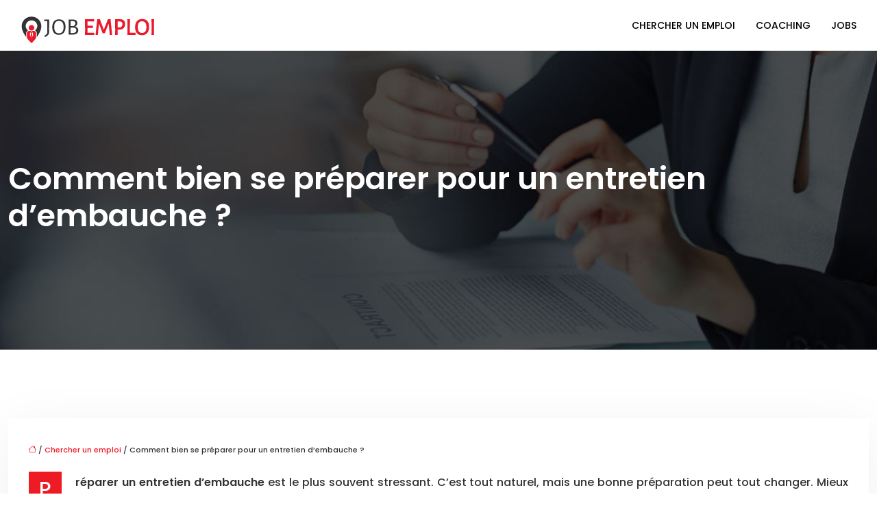

--- FILE ---
content_type: text/html; charset=UTF-8
request_url: https://www.job-emploi.info/comment-bien-se-preparer-pour-un-entretien-d-embauche/
body_size: 9899
content:
<!DOCTYPE html>
<html lang="fr-FR">
<head>
<meta charset="UTF-8" />
<meta name="viewport" content="width=device-width">
<link rel="shortcut icon" href="/wp-content/uploads/2019/09/favicon.png" />
<script type="application/ld+json">
{
    "@context": "https://schema.org",
    "@graph": [
        {
            "@type": "WebSite",
            "@id": "https://www.job-emploi.info#website",
            "url": "https://www.job-emploi.info",
            "name": "Job-emploi",
            "inLanguage": "fr-FR",
            "publisher": {
                "@id": "https://www.job-emploi.info#organization"
            }
        },
        {
            "@type": "Organization",
            "@id": "https://www.job-emploi.info#organization",
            "name": "Job-emploi",
            "url": "https://www.job-emploi.info",
            "logo": {
                "@type": "ImageObject",
                "@id": "https://www.job-emploi.info#logo",
                "url": "https://www.job-emploi.info/wp-content/uploads/2019/09/logo-1.png"
            }
        },
        {
            "@type": "Person",
            "@id": "https://www.job-emploi.info/author/job-emploi#person",
            "name": "admin",
            "jobTitle": "Rédaction Web",
            "url": "https://www.job-emploi.info/author/job-emploi",
            "worksFor": {
                "@id": "https://www.job-emploi.info#organization"
            },
            "image": {
                "@type": "ImageObject",
                "url": ""
            }
        },
        {
            "@type": "WebPage",
            "@id": "https://www.job-emploi.info/comment-bien-se-preparer-pour-un-entretien-d-embauche/#webpage",
            "url": "https://www.job-emploi.info/comment-bien-se-preparer-pour-un-entretien-d-embauche/",
            "isPartOf": {
                "@id": "https://www.job-emploi.info#website"
            },
            "breadcrumb": {
                "@id": "https://www.job-emploi.info/comment-bien-se-preparer-pour-un-entretien-d-embauche/#breadcrumb"
            },
            "inLanguage": "fr_FR"
        },
        {
            "@type": "Article",
            "@id": "https://www.job-emploi.info/comment-bien-se-preparer-pour-un-entretien-d-embauche/#article",
            "headline": "Comment bien se préparer pour un entretien d&#8217;embauche ?",
            "mainEntityOfPage": {
                "@id": "https://www.job-emploi.info/comment-bien-se-preparer-pour-un-entretien-d-embauche/#webpage"
            },
            "wordCount": 464,
            "isAccessibleForFree": true,
            "articleSection": [
                "Chercher un emploi"
            ],
            "datePublished": "2019-09-18T15:22:44+00:00",
            "author": {
                "@id": "https://www.job-emploi.info/author/job-emploi#person"
            },
            "publisher": {
                "@id": "https://www.job-emploi.info#organization"
            },
            "inLanguage": "fr-FR"
        },
        {
            "@type": "BreadcrumbList",
            "@id": "https://www.job-emploi.info/comment-bien-se-preparer-pour-un-entretien-d-embauche/#breadcrumb",
            "itemListElement": [
                {
                    "@type": "ListItem",
                    "position": 1,
                    "name": "Accueil",
                    "item": "https://www.job-emploi.info/"
                },
                {
                    "@type": "ListItem",
                    "position": 2,
                    "name": "Chercher un emploi",
                    "item": "https://www.job-emploi.info/chercher-un-emploi/"
                },
                {
                    "@type": "ListItem",
                    "position": 3,
                    "name": "Comment bien se préparer pour un entretien d&#8217;embauche ?",
                    "item": "https://www.job-emploi.info/comment-bien-se-preparer-pour-un-entretien-d-embauche/"
                }
            ]
        }
    ]
}</script>
<meta name='robots' content='max-image-preview:large' />
<title>Les préparations pour réussir un entretien d'embauche ?</title><meta name="description" content="Vous désirez passer sans crainte votre entretien d'embauche? Il est important de bien vous préparer. Retrouvez les conseils ultimes pour vous guider."><link rel="alternate" title="oEmbed (JSON)" type="application/json+oembed" href="https://www.job-emploi.info/wp-json/oembed/1.0/embed?url=https%3A%2F%2Fwww.job-emploi.info%2Fcomment-bien-se-preparer-pour-un-entretien-d-embauche%2F" />
<link rel="alternate" title="oEmbed (XML)" type="text/xml+oembed" href="https://www.job-emploi.info/wp-json/oembed/1.0/embed?url=https%3A%2F%2Fwww.job-emploi.info%2Fcomment-bien-se-preparer-pour-un-entretien-d-embauche%2F&#038;format=xml" />
<style id='wp-img-auto-sizes-contain-inline-css' type='text/css'>
img:is([sizes=auto i],[sizes^="auto," i]){contain-intrinsic-size:3000px 1500px}
/*# sourceURL=wp-img-auto-sizes-contain-inline-css */
</style>
<style id='wp-block-library-inline-css' type='text/css'>
:root{--wp-block-synced-color:#7a00df;--wp-block-synced-color--rgb:122,0,223;--wp-bound-block-color:var(--wp-block-synced-color);--wp-editor-canvas-background:#ddd;--wp-admin-theme-color:#007cba;--wp-admin-theme-color--rgb:0,124,186;--wp-admin-theme-color-darker-10:#006ba1;--wp-admin-theme-color-darker-10--rgb:0,107,160.5;--wp-admin-theme-color-darker-20:#005a87;--wp-admin-theme-color-darker-20--rgb:0,90,135;--wp-admin-border-width-focus:2px}@media (min-resolution:192dpi){:root{--wp-admin-border-width-focus:1.5px}}.wp-element-button{cursor:pointer}:root .has-very-light-gray-background-color{background-color:#eee}:root .has-very-dark-gray-background-color{background-color:#313131}:root .has-very-light-gray-color{color:#eee}:root .has-very-dark-gray-color{color:#313131}:root .has-vivid-green-cyan-to-vivid-cyan-blue-gradient-background{background:linear-gradient(135deg,#00d084,#0693e3)}:root .has-purple-crush-gradient-background{background:linear-gradient(135deg,#34e2e4,#4721fb 50%,#ab1dfe)}:root .has-hazy-dawn-gradient-background{background:linear-gradient(135deg,#faaca8,#dad0ec)}:root .has-subdued-olive-gradient-background{background:linear-gradient(135deg,#fafae1,#67a671)}:root .has-atomic-cream-gradient-background{background:linear-gradient(135deg,#fdd79a,#004a59)}:root .has-nightshade-gradient-background{background:linear-gradient(135deg,#330968,#31cdcf)}:root .has-midnight-gradient-background{background:linear-gradient(135deg,#020381,#2874fc)}:root{--wp--preset--font-size--normal:16px;--wp--preset--font-size--huge:42px}.has-regular-font-size{font-size:1em}.has-larger-font-size{font-size:2.625em}.has-normal-font-size{font-size:var(--wp--preset--font-size--normal)}.has-huge-font-size{font-size:var(--wp--preset--font-size--huge)}.has-text-align-center{text-align:center}.has-text-align-left{text-align:left}.has-text-align-right{text-align:right}.has-fit-text{white-space:nowrap!important}#end-resizable-editor-section{display:none}.aligncenter{clear:both}.items-justified-left{justify-content:flex-start}.items-justified-center{justify-content:center}.items-justified-right{justify-content:flex-end}.items-justified-space-between{justify-content:space-between}.screen-reader-text{border:0;clip-path:inset(50%);height:1px;margin:-1px;overflow:hidden;padding:0;position:absolute;width:1px;word-wrap:normal!important}.screen-reader-text:focus{background-color:#ddd;clip-path:none;color:#444;display:block;font-size:1em;height:auto;left:5px;line-height:normal;padding:15px 23px 14px;text-decoration:none;top:5px;width:auto;z-index:100000}html :where(.has-border-color){border-style:solid}html :where([style*=border-top-color]){border-top-style:solid}html :where([style*=border-right-color]){border-right-style:solid}html :where([style*=border-bottom-color]){border-bottom-style:solid}html :where([style*=border-left-color]){border-left-style:solid}html :where([style*=border-width]){border-style:solid}html :where([style*=border-top-width]){border-top-style:solid}html :where([style*=border-right-width]){border-right-style:solid}html :where([style*=border-bottom-width]){border-bottom-style:solid}html :where([style*=border-left-width]){border-left-style:solid}html :where(img[class*=wp-image-]){height:auto;max-width:100%}:where(figure){margin:0 0 1em}html :where(.is-position-sticky){--wp-admin--admin-bar--position-offset:var(--wp-admin--admin-bar--height,0px)}@media screen and (max-width:600px){html :where(.is-position-sticky){--wp-admin--admin-bar--position-offset:0px}}

/*# sourceURL=wp-block-library-inline-css */
</style><style id='global-styles-inline-css' type='text/css'>
:root{--wp--preset--aspect-ratio--square: 1;--wp--preset--aspect-ratio--4-3: 4/3;--wp--preset--aspect-ratio--3-4: 3/4;--wp--preset--aspect-ratio--3-2: 3/2;--wp--preset--aspect-ratio--2-3: 2/3;--wp--preset--aspect-ratio--16-9: 16/9;--wp--preset--aspect-ratio--9-16: 9/16;--wp--preset--color--black: #000000;--wp--preset--color--cyan-bluish-gray: #abb8c3;--wp--preset--color--white: #ffffff;--wp--preset--color--pale-pink: #f78da7;--wp--preset--color--vivid-red: #cf2e2e;--wp--preset--color--luminous-vivid-orange: #ff6900;--wp--preset--color--luminous-vivid-amber: #fcb900;--wp--preset--color--light-green-cyan: #7bdcb5;--wp--preset--color--vivid-green-cyan: #00d084;--wp--preset--color--pale-cyan-blue: #8ed1fc;--wp--preset--color--vivid-cyan-blue: #0693e3;--wp--preset--color--vivid-purple: #9b51e0;--wp--preset--gradient--vivid-cyan-blue-to-vivid-purple: linear-gradient(135deg,rgb(6,147,227) 0%,rgb(155,81,224) 100%);--wp--preset--gradient--light-green-cyan-to-vivid-green-cyan: linear-gradient(135deg,rgb(122,220,180) 0%,rgb(0,208,130) 100%);--wp--preset--gradient--luminous-vivid-amber-to-luminous-vivid-orange: linear-gradient(135deg,rgb(252,185,0) 0%,rgb(255,105,0) 100%);--wp--preset--gradient--luminous-vivid-orange-to-vivid-red: linear-gradient(135deg,rgb(255,105,0) 0%,rgb(207,46,46) 100%);--wp--preset--gradient--very-light-gray-to-cyan-bluish-gray: linear-gradient(135deg,rgb(238,238,238) 0%,rgb(169,184,195) 100%);--wp--preset--gradient--cool-to-warm-spectrum: linear-gradient(135deg,rgb(74,234,220) 0%,rgb(151,120,209) 20%,rgb(207,42,186) 40%,rgb(238,44,130) 60%,rgb(251,105,98) 80%,rgb(254,248,76) 100%);--wp--preset--gradient--blush-light-purple: linear-gradient(135deg,rgb(255,206,236) 0%,rgb(152,150,240) 100%);--wp--preset--gradient--blush-bordeaux: linear-gradient(135deg,rgb(254,205,165) 0%,rgb(254,45,45) 50%,rgb(107,0,62) 100%);--wp--preset--gradient--luminous-dusk: linear-gradient(135deg,rgb(255,203,112) 0%,rgb(199,81,192) 50%,rgb(65,88,208) 100%);--wp--preset--gradient--pale-ocean: linear-gradient(135deg,rgb(255,245,203) 0%,rgb(182,227,212) 50%,rgb(51,167,181) 100%);--wp--preset--gradient--electric-grass: linear-gradient(135deg,rgb(202,248,128) 0%,rgb(113,206,126) 100%);--wp--preset--gradient--midnight: linear-gradient(135deg,rgb(2,3,129) 0%,rgb(40,116,252) 100%);--wp--preset--font-size--small: 13px;--wp--preset--font-size--medium: 20px;--wp--preset--font-size--large: 36px;--wp--preset--font-size--x-large: 42px;--wp--preset--spacing--20: 0.44rem;--wp--preset--spacing--30: 0.67rem;--wp--preset--spacing--40: 1rem;--wp--preset--spacing--50: 1.5rem;--wp--preset--spacing--60: 2.25rem;--wp--preset--spacing--70: 3.38rem;--wp--preset--spacing--80: 5.06rem;--wp--preset--shadow--natural: 6px 6px 9px rgba(0, 0, 0, 0.2);--wp--preset--shadow--deep: 12px 12px 50px rgba(0, 0, 0, 0.4);--wp--preset--shadow--sharp: 6px 6px 0px rgba(0, 0, 0, 0.2);--wp--preset--shadow--outlined: 6px 6px 0px -3px rgb(255, 255, 255), 6px 6px rgb(0, 0, 0);--wp--preset--shadow--crisp: 6px 6px 0px rgb(0, 0, 0);}:where(body) { margin: 0; }.wp-site-blocks > .alignleft { float: left; margin-right: 2em; }.wp-site-blocks > .alignright { float: right; margin-left: 2em; }.wp-site-blocks > .aligncenter { justify-content: center; margin-left: auto; margin-right: auto; }:where(.is-layout-flex){gap: 0.5em;}:where(.is-layout-grid){gap: 0.5em;}.is-layout-flow > .alignleft{float: left;margin-inline-start: 0;margin-inline-end: 2em;}.is-layout-flow > .alignright{float: right;margin-inline-start: 2em;margin-inline-end: 0;}.is-layout-flow > .aligncenter{margin-left: auto !important;margin-right: auto !important;}.is-layout-constrained > .alignleft{float: left;margin-inline-start: 0;margin-inline-end: 2em;}.is-layout-constrained > .alignright{float: right;margin-inline-start: 2em;margin-inline-end: 0;}.is-layout-constrained > .aligncenter{margin-left: auto !important;margin-right: auto !important;}.is-layout-constrained > :where(:not(.alignleft):not(.alignright):not(.alignfull)){margin-left: auto !important;margin-right: auto !important;}body .is-layout-flex{display: flex;}.is-layout-flex{flex-wrap: wrap;align-items: center;}.is-layout-flex > :is(*, div){margin: 0;}body .is-layout-grid{display: grid;}.is-layout-grid > :is(*, div){margin: 0;}body{padding-top: 0px;padding-right: 0px;padding-bottom: 0px;padding-left: 0px;}a:where(:not(.wp-element-button)){text-decoration: underline;}:root :where(.wp-element-button, .wp-block-button__link){background-color: #32373c;border-width: 0;color: #fff;font-family: inherit;font-size: inherit;font-style: inherit;font-weight: inherit;letter-spacing: inherit;line-height: inherit;padding-top: calc(0.667em + 2px);padding-right: calc(1.333em + 2px);padding-bottom: calc(0.667em + 2px);padding-left: calc(1.333em + 2px);text-decoration: none;text-transform: inherit;}.has-black-color{color: var(--wp--preset--color--black) !important;}.has-cyan-bluish-gray-color{color: var(--wp--preset--color--cyan-bluish-gray) !important;}.has-white-color{color: var(--wp--preset--color--white) !important;}.has-pale-pink-color{color: var(--wp--preset--color--pale-pink) !important;}.has-vivid-red-color{color: var(--wp--preset--color--vivid-red) !important;}.has-luminous-vivid-orange-color{color: var(--wp--preset--color--luminous-vivid-orange) !important;}.has-luminous-vivid-amber-color{color: var(--wp--preset--color--luminous-vivid-amber) !important;}.has-light-green-cyan-color{color: var(--wp--preset--color--light-green-cyan) !important;}.has-vivid-green-cyan-color{color: var(--wp--preset--color--vivid-green-cyan) !important;}.has-pale-cyan-blue-color{color: var(--wp--preset--color--pale-cyan-blue) !important;}.has-vivid-cyan-blue-color{color: var(--wp--preset--color--vivid-cyan-blue) !important;}.has-vivid-purple-color{color: var(--wp--preset--color--vivid-purple) !important;}.has-black-background-color{background-color: var(--wp--preset--color--black) !important;}.has-cyan-bluish-gray-background-color{background-color: var(--wp--preset--color--cyan-bluish-gray) !important;}.has-white-background-color{background-color: var(--wp--preset--color--white) !important;}.has-pale-pink-background-color{background-color: var(--wp--preset--color--pale-pink) !important;}.has-vivid-red-background-color{background-color: var(--wp--preset--color--vivid-red) !important;}.has-luminous-vivid-orange-background-color{background-color: var(--wp--preset--color--luminous-vivid-orange) !important;}.has-luminous-vivid-amber-background-color{background-color: var(--wp--preset--color--luminous-vivid-amber) !important;}.has-light-green-cyan-background-color{background-color: var(--wp--preset--color--light-green-cyan) !important;}.has-vivid-green-cyan-background-color{background-color: var(--wp--preset--color--vivid-green-cyan) !important;}.has-pale-cyan-blue-background-color{background-color: var(--wp--preset--color--pale-cyan-blue) !important;}.has-vivid-cyan-blue-background-color{background-color: var(--wp--preset--color--vivid-cyan-blue) !important;}.has-vivid-purple-background-color{background-color: var(--wp--preset--color--vivid-purple) !important;}.has-black-border-color{border-color: var(--wp--preset--color--black) !important;}.has-cyan-bluish-gray-border-color{border-color: var(--wp--preset--color--cyan-bluish-gray) !important;}.has-white-border-color{border-color: var(--wp--preset--color--white) !important;}.has-pale-pink-border-color{border-color: var(--wp--preset--color--pale-pink) !important;}.has-vivid-red-border-color{border-color: var(--wp--preset--color--vivid-red) !important;}.has-luminous-vivid-orange-border-color{border-color: var(--wp--preset--color--luminous-vivid-orange) !important;}.has-luminous-vivid-amber-border-color{border-color: var(--wp--preset--color--luminous-vivid-amber) !important;}.has-light-green-cyan-border-color{border-color: var(--wp--preset--color--light-green-cyan) !important;}.has-vivid-green-cyan-border-color{border-color: var(--wp--preset--color--vivid-green-cyan) !important;}.has-pale-cyan-blue-border-color{border-color: var(--wp--preset--color--pale-cyan-blue) !important;}.has-vivid-cyan-blue-border-color{border-color: var(--wp--preset--color--vivid-cyan-blue) !important;}.has-vivid-purple-border-color{border-color: var(--wp--preset--color--vivid-purple) !important;}.has-vivid-cyan-blue-to-vivid-purple-gradient-background{background: var(--wp--preset--gradient--vivid-cyan-blue-to-vivid-purple) !important;}.has-light-green-cyan-to-vivid-green-cyan-gradient-background{background: var(--wp--preset--gradient--light-green-cyan-to-vivid-green-cyan) !important;}.has-luminous-vivid-amber-to-luminous-vivid-orange-gradient-background{background: var(--wp--preset--gradient--luminous-vivid-amber-to-luminous-vivid-orange) !important;}.has-luminous-vivid-orange-to-vivid-red-gradient-background{background: var(--wp--preset--gradient--luminous-vivid-orange-to-vivid-red) !important;}.has-very-light-gray-to-cyan-bluish-gray-gradient-background{background: var(--wp--preset--gradient--very-light-gray-to-cyan-bluish-gray) !important;}.has-cool-to-warm-spectrum-gradient-background{background: var(--wp--preset--gradient--cool-to-warm-spectrum) !important;}.has-blush-light-purple-gradient-background{background: var(--wp--preset--gradient--blush-light-purple) !important;}.has-blush-bordeaux-gradient-background{background: var(--wp--preset--gradient--blush-bordeaux) !important;}.has-luminous-dusk-gradient-background{background: var(--wp--preset--gradient--luminous-dusk) !important;}.has-pale-ocean-gradient-background{background: var(--wp--preset--gradient--pale-ocean) !important;}.has-electric-grass-gradient-background{background: var(--wp--preset--gradient--electric-grass) !important;}.has-midnight-gradient-background{background: var(--wp--preset--gradient--midnight) !important;}.has-small-font-size{font-size: var(--wp--preset--font-size--small) !important;}.has-medium-font-size{font-size: var(--wp--preset--font-size--medium) !important;}.has-large-font-size{font-size: var(--wp--preset--font-size--large) !important;}.has-x-large-font-size{font-size: var(--wp--preset--font-size--x-large) !important;}
/*# sourceURL=global-styles-inline-css */
</style>

<link rel='stylesheet' id='accordion-css-css' href='https://www.job-emploi.info/wp-content/plugins/medialab-gutenberg/accordion.css?ver=ac6ba5b92dad908dba7f883d270d617e' type='text/css' media='all' />
<link rel='stylesheet' id='default-css' href='https://www.job-emploi.info/wp-content/themes/factory-templates-4/style.css?ver=ac6ba5b92dad908dba7f883d270d617e' type='text/css' media='all' />
<link rel='stylesheet' id='bootstrap5-css' href='https://www.job-emploi.info/wp-content/themes/factory-templates-4/css/bootstrap.min.css?ver=ac6ba5b92dad908dba7f883d270d617e' type='text/css' media='all' />
<link rel='stylesheet' id='bootstrap-icon-css' href='https://www.job-emploi.info/wp-content/themes/factory-templates-4/css/bootstrap-icons.css?ver=ac6ba5b92dad908dba7f883d270d617e' type='text/css' media='all' />
<link rel='stylesheet' id='global-css' href='https://www.job-emploi.info/wp-content/themes/factory-templates-4/css/global.css?ver=ac6ba5b92dad908dba7f883d270d617e' type='text/css' media='all' />
<link rel='stylesheet' id='light-theme-css' href='https://www.job-emploi.info/wp-content/themes/factory-templates-4/css/light.css?ver=ac6ba5b92dad908dba7f883d270d617e' type='text/css' media='all' />
<script type="text/javascript" src="https://www.job-emploi.info/wp-includes/js/jquery/jquery.min.js?ver=ac6ba5b92dad908dba7f883d270d617e" id="jquery-core-js"></script>
<script type="text/javascript" src="https://www.job-emploi.info/wp-includes/js/jquery/jquery-migrate.min.js?ver=ac6ba5b92dad908dba7f883d270d617e" id="jquery-migrate-js"></script>
<script type="text/javascript" src="https://code.jquery.com/jquery-3.2.1.min.js?ver=ac6ba5b92dad908dba7f883d270d617e" id="jquery3.2.1-js"></script>
<script type="text/javascript" src="https://www.job-emploi.info/wp-content/themes/factory-templates-4/js/fn.js?ver=ac6ba5b92dad908dba7f883d270d617e" id="default_script-js"></script>
<link rel="https://api.w.org/" href="https://www.job-emploi.info/wp-json/" /><link rel="alternate" title="JSON" type="application/json" href="https://www.job-emploi.info/wp-json/wp/v2/posts/25386" /><link rel="EditURI" type="application/rsd+xml" title="RSD" href="https://www.job-emploi.info/xmlrpc.php?rsd" />
<link rel="canonical" href="https://www.job-emploi.info/comment-bien-se-preparer-pour-un-entretien-d-embauche/" />
<link rel='shortlink' href='https://www.job-emploi.info/?p=25386' />
 
<meta name="google-site-verification" content="6PDM2mqqfI3f8VgNRPBqM1yAIgZdiR0nwoLCJFsYcmw" />
<link href="https://fonts.googleapis.com/css2?family=Poppins:wght@500;600&display=swap" rel="stylesheet">
<meta name="google-site-verification" content="JIL7rINiqZaH7GfS6B9l8f9YQtPeNBt8Y35sxUxr3sk" />

 
<style type="text/css">
.default_color_background,.menu-bars{background-color : #ed1c24 }.default_color_text,a,h1 span,h2 span,h3 span,h4 span,h5 span,h6 span{color :#ed1c24 }.navigation li a,.navigation li.disabled,.navigation li.active a,.owl-dots .owl-dot.active span,.owl-dots .owl-dot:hover span{background-color: #ed1c24;}
.block-spc{border-color:#ed1c24}
.page-content a{color : #ed1c24 }.page-content a:hover{color : #a10208 }.col-menu,.main-navigation{background-color:#fff;}.main-navigation.scrolled{background-color:#fff;}.main-navigation .logo-main{height: 60px;}.main-navigation  .logo-sticky{height: 40px;}nav li a{font-size:14px;}nav li a{line-height:24px;}nav li a{color:#000!important;}nav li:hover > a,.current-menu-item > a{color:#ed1c24!important;}.scrolled nav li a{color:#000!important;}.scrolled nav li:hover a,.scrolled .current-menu-item a{color:#ed1c24!important;}.sub-menu a{color:#000!important;}.archive h1{color:#fff!important;}.category .subheader,.single .subheader{padding:160px 0px }.archive h1{text-align:left!important;} .archive h1{font-size:45px}  .archive h2,.cat-description h2{font-size:30px} .archive h2 a,.cat-description h2{color:#333!important;}.archive .readmore{background-color:#ed1c24;}.archive .readmore{color:#fff;}.archive .readmore:hover{background-color:#000;}.archive .readmore:hover{color:#fff;}.archive .readmore{padding:8px 20px;}.single h1{color:#fff!important;}.single .the-post h2{color:#333333!important;}.single .the-post h3{color:#333333!important;}.single .the-post h4{color:#333333!important;}.single .the-post h5{color:#333333!important;}.single .the-post h6{color:#333333!important;} .single .post-content a{color:#ed1c24} .single .post-content a:hover{color:#a10208}.single h1{text-align:left!important;}.single h1{font-size: 45px}.single h2{font-size: 30px}.single h3{font-size: 25px}.single h4{font-size: 20px}.single .the-post p:first-child::first-letter{background-color: #ed1c24;padding: 8px 5px;margin-right: 4px;margin-bottom:4px}#back_to_top{background-color:#ed1c24;}#back_to_top i, #back_to_top svg{color:#fff;} footer{padding:100px 0 50px} #back_to_top {padding:3px 5px 6px;}</style>
<style>:root {
    --color-primary: #ed1c24;
    --color-primary-light: #ff242e;
    --color-primary-dark: #a51319;
    --color-primary-hover: #d51920;
    --color-primary-muted: #ff2c39;
            --color-background: #fff;
    --color-text: #ffffff;
} </style>
<style id="custom-st" type="text/css">
body{font-size:16px;font-weight:500;line-height:32px;font-family:Poppins;color:#333;}h1,h2,h3,h4{font-family:Poppins;font-weight:600;}a{text-decoration:none;}.justify-text{text-align:justify;}.add-pad{padding:0% 10%;}.img-center{text-align:center;}.b2-col1,.bloc3,.b3-col2{padding:5%;}.b2-col2{background-image:url(/wp-content/uploads/2019/09/reconversion-professionnelle-1-1.jpg);background-size:cover;self-align:stretch!important;}.bloc4{background-image:linear-gradient(to right,#ed1c24 5%,#970c11);}.change-gap1>div{gap:0!important;}.col-without-pad{padding:0px!important;}.to-top{z-index:1!important;}footer{position:relative;z-index:1;}footer img{padding-bottom:20px;}footer:before{background-color:rgba(0,0,0,.8);position:absolute;top:0;bottom:0;right:0;left:0;content:"";z-index:-1;}footer .footer-widget{color:#fff!important;font-family:Poppins;font-weight:bold;line-height:1.8em;letter-spacing:0.4px;border-bottom:none!important;position:relative;margin-bottom:20px!important;}footer .footer-widget:after{content:'';position:absolute;bottom:-11px;left:0;width:25px;border-bottom:2px solid #ed1c24;}footer .textwidget{text-align:justify;color:#888888!important;}footer p{font-size:15px;}.main-navigation{z-index:2!important;box-shadow:0 2px 13px 0 rgba(0,0,0,.1);}nav li a{font-family:Poppins;font-weight:400;white-space:normal!important;text-transform:uppercase;}.main-navigation .sub-menu{padding:0px!important;}.navbar{padding:0px!important;}.sub-menu>li{padding:20px 15px!important;border-bottom:1px solid rgba(0,0,0,0.1);}.classic-menu li a{padding:25px 15px 25px 15px;}.main-navigation .menu-item-has-children:after{top:20px;color:#ed1c24;}.scrolled nav .sub-menu li a{color:#333!important;}.sub-menu li:hover a,.scrolled nav .sub-menu li:hover a{color:#ed1c24!important;}.widget_sidebar{margin-bottom:50px;background:#fff;box-shadow:0 15px 76px 0 rgba(0,0,0,.1);box-sizing:border-box;padding:25px 20px 20px;}.loop-post .align-items-center div{padding:0 0 0 20px;}.archive .post{box-shadow:0 30px 100px 0 rgba(221,224,231,0.5);padding:30px 30px 30px;}.single .all-post-content{padding:30px;background:#fff;box-shadow:0 15px 76px 0 rgba(0,0,0,.06);margin-bottom:50px;}.single .the-post p:first-child::first-letter{font-size:30px;height:55px;line-height:22px;padding:15px;width:55px;font-weight:500;color:#fff;float:left;margin:0 20px 0 0;text-align:center;}.widget_sidebar .sidebar-widget{margin-bottom:1em;color:#333;text-align:left;position:relative;padding-bottom:1em;border-bottom:none!important;}.sidebar-widget:before{width:100%;border-bottom:1px solid #ececec;}.sidebar-widget:before,.sidebar-widget:after{content:"";position:absolute;left:0;bottom:2px;}.sidebar-widget:after{width:50px;border-bottom:1px solid #ed1c24;}@media screen and (max-width:1366px){.main-navigation{padding:0px 30px!important;}.main-navigation .sub-menu{margin-left:-20px;}}@media screen and (max-width:1024px){h1{line-height:55px!important;font-size:45px!important;}h2{line-height:30px!important;font-size:24px!important;}h3{font-size:20px!important;}.navbar-toggler{background-color:#fff;}.navbar{padding:10px!important;}.banner{padding-top:20%!important;}}@media screen and (max-width:960px){.banner{background:#221B19;}}@media screen and (max-width:375px){.main-navigation{padding:0px 0px!important;}.loop-post .align-items-center{padding-left:0px!important;}}</style>
</head> 

<body class="wp-singular post-template-default single single-post postid-25386 single-format-standard wp-theme-factory-templates-4 catid-1" style="background-color: #fff;">

<div class="main-navigation  container-fluid is_sticky none-mobile">
<nav class="navbar navbar-expand-lg  container-xxl">

<a id="logo" href="https://www.job-emploi.info">
<img class="logo-main" src="/wp-content/uploads/2019/09/logo-1.png"  width="200px"   height="60px"  alt="logo">
<img class="logo-sticky" src="/wp-content/uploads/2019/09/logo-1.png" width="auto" height="40px" alt="logo"></a>

    <button class="navbar-toggler" type="button" data-bs-toggle="collapse" data-bs-target="#navbarSupportedContent" aria-controls="navbarSupportedContent" aria-expanded="false" aria-label="Toggle navigation">
      <span class="navbar-toggler-icon"><i class="bi bi-list"></i></span>
    </button>

    <div class="collapse navbar-collapse" id="navbarSupportedContent">

<ul id="main-menu" class="classic-menu navbar-nav ms-auto mb-2 mb-lg-0"><li id="menu-item-25383" class="menu-item menu-item-type-taxonomy menu-item-object-category current-post-ancestor current-menu-parent current-post-parent"><a href="https://www.job-emploi.info/chercher-un-emploi/">Chercher un emploi</a></li>
<li id="menu-item-25384" class="menu-item menu-item-type-taxonomy menu-item-object-category"><a href="https://www.job-emploi.info/coaching/">Coaching</a></li>
<li id="menu-item-25385" class="menu-item menu-item-type-taxonomy menu-item-object-category"><a href="https://www.job-emploi.info/jobs/">Jobs</a></li>
</ul>
</div>
</nav>
</div><!--menu-->
<div style="" class="body-content     ">
  

<div class="container-fluid subheader" style="background-position:top;background-image:url(/wp-content/uploads/2019/09/job.jpg);background-color:#000;">
<div id="mask" style=""></div>	
<div class="container-xxl"><h1 class="title">Comment bien se préparer pour un entretien d&#8217;embauche ?</h1></div></div>



<div class="post-content container-xxl"> 


<div class="row">
<div class="  col-xxl-9  col-md-12">	



<div class="all-post-content">
<article>
<div style="font-size: 11px" class="breadcrumb"><a href="/"><i class="bi bi-house"></i></a>&nbsp;/&nbsp;<a href="https://www.job-emploi.info/chercher-un-emploi/">Chercher un emploi</a>&nbsp;/&nbsp;Comment bien se préparer pour un entretien d&#8217;embauche ?</div>
<div class="the-post">





<p><strong>Préparer un entretien d’embauche</strong> est le plus souvent stressant. C’est tout naturel, mais une bonne préparation peut tout changer. Mieux vaut que vous vous prépariez et étiez confiant de meilleures de vos chances de parfaire votre entretien.</p>
<h2>Accordez-vous du temps pour vous préparer</h2>
<p>Pour réussir un entretien, il faut assurer une bonne prise de parole. Chaque détail compte pour convaincre votre interlocuteur à vous embaucher. À savoir votre attitude, votre façon de parler, votre réactivité et votre intelligence. C’est l’essentiel de bien <strong>préparer un entretien d’embauche</strong>.</p>
<p>La première étape à faire est de vous renseigner sur l’entreprise. Il vous faut recueillir toutes les informations possibles que vous trouvez sur celle-ci. Les recherches sur internet sont ici recommandées.</p>
<p>Ensuite, informez-vous sur les critères du profil : la description, les attributions et les compétences nécessaires. Ceci pour rassurer votre interlocuteur que  vous connaissiez bien le métier auquel vous postulez.</p>
<p>Le lieu de rendez-vous doit être également considéré à l’avance. Soyez précis sur l’endroit et la durée du trajet.</p>
<p>Enfin, prenez soin de préparer vos affaires la veille. Une tenue appropriée (correcte, propre et soignée), une montre, un carnet et un stylo pour prendre note.</p>
<h2>Faites le point sur vous : vos expériences et votre personnalité</h2>
<p><strong>Préparer un entretien d’embauche</strong>, c’est aussi faire une analyse de soi-même. Le but est de convaincre votre employeur que vous êtes le candidat idéal pour son équipe.</p>
<p>Mettez en avant votre CV. Vous devez bien déterminer vos atouts, vos formations, vos expériences et vos compétences spécialisés pour vous qualifier au profil. En effet, un candidat doit toujours savoir son CV par cœur. Apprenez à exprimer vos valeurs pour les exposer pendant l’entretien.</p>
<p>Dès lors, il n’y a pas que les atouts, à part vos points forts vous présentez aussi des points faibles. C’est le moment de les évaluer. Toutefois, soyez vigilant en restant toujours objectif.</p>
<h2>Simulez votre entretien d’embauche</h2>
<p>Soignez à ne pas brûler cette dernière étape pour <strong>préparer un entretien d’embauche</strong>. La simulation est très efficace avant l’entretien en question. Pour ce faire, exercez-vous sur toutes les circonstances possibles.</p>
<p>Dans un premier temps, faites des recherches sur les questions courantes posées lors d’un entretien. Puis, préparez-vous aux éventuelles réponses. En l’occurrence, faites un bilan chronologique de toute votre prise de parole du début jusqu’à la fin.</p>
<p>Puis après, il ne vous reste plus qu’à vous entraîner aux questions-réponses. Vous pouvez faire appel à une autre personne pour vous poser les questions à la place de votre interlocuteur. Si vous souhaitez le faire vous-même, ce n’est pas grave. L’essentiel est de vous exprimer sans contraintes et avec fluidité pour l’entretien.</p>
<p> </p>




</div>
</article>




<div class="row nav-post-cat"><div class="col-6"><a href="https://www.job-emploi.info/village-de-l-emploi-comment-trouver-un-emploi-dans-ce-village-de-l-emploi/"><i class="bi bi-arrow-left"></i>Village de l&#8217;emploi : comment trouver un emploi dans ce village de l&#8217;emploi ?</a></div><div class="col-6"><a href="https://www.job-emploi.info/village-de-l-emploi-un-concept-novateur-pour-favoriser-l-emploi-des-jeunes/"><i class="bi bi-arrow-left"></i>Village de l&#8217;emploi : un concept novateur pour favoriser l&#8217;emploi des jeunes</a></div></div>

</div>

</div>	


<div class="col-xxl-3 col-md-12">
<div class="sidebar">
<div class="widget-area">





<div class='widget_sidebar'><div class='sidebar-widget'></div><div class='textwidget sidebar-ma'><div class="row mb-2"><div class="col-12"><a href="https://www.job-emploi.info/5-raisons-de-choisir-un-cabinet-de-recrutement-pour-trouver-un-emploi/">5 raisons de choisir un cabinet de recrutement pour trouver un emploi</a></div></div><div class="row mb-2"><div class="col-12"><a href="https://www.job-emploi.info/les-metiers-de-l-immobilier-decouvrez-les-differentes-fonctions-et-perspectives-de-carriere/">Les métiers de l&rsquo;immobilier : découvrez les différentes fonctions et perspectives de carrière</a></div></div><div class="row mb-2"><div class="col-12"><a href="https://www.job-emploi.info/quel-est-le-programme-d-une-formation-decoration-d-interieur/">Quel est le programme d&rsquo;une formation décoration d’intérieur ?</a></div></div><div class="row mb-2"><div class="col-12"><a href="https://www.job-emploi.info/formations-et-certifications-pour-devenir-gestionnaire-de-copropriete-parcours-et-perspectives-de-carriere/">Formations et certifications pour devenir gestionnaire de copropriété : parcours et perspectives de carrière</a></div></div><div class="row mb-2"><div class="col-12"><a href="https://www.job-emploi.info/quel-est-la-remuneration-d-un-distributeur-de-prospectus/">Quel est la rémunération d&rsquo;un distributeur de prospectus ?</a></div></div></div></div></div><div class='widget_sidebar'><div class='sidebar-widget'></div><div class='textwidget sidebar-ma'><div class="row mb-2"><div class="col-12"><a href="https://www.job-emploi.info/quel-gafam-pour-linkedin/">Quel GAFAM pour LinkedIn ?</a></div></div><div class="row mb-2"><div class="col-12"><a href="https://www.job-emploi.info/comment-devenir-un-bon-distributeur-de-prospectus/">Comment devenir un bon distributeur de prospectus ?</a></div></div><div class="row mb-2"><div class="col-12"><a href="https://www.job-emploi.info/le-village-de-l-emploi-pour-des-competences-adaptees-au-marche-de-l-emploi/">Le village de l’emploi pour des compétences adaptées au marché de l’emploi</a></div></div><div class="row mb-2"><div class="col-12"><a href="https://www.job-emploi.info/la-transmission-de-l-experience-l-adn-du-village-de-l-emploi/">La transmission de l’expérience : l’ADN du Village de l’Emploi</a></div></div></div></div>
<style>
	.nav-post-cat .col-6 i{
		display: inline-block;
		position: absolute;
	}
	.nav-post-cat .col-6 a{
		position: relative;
	}
	.nav-post-cat .col-6:nth-child(1) a{
		padding-left: 18px;
		float: left;
	}
	.nav-post-cat .col-6:nth-child(1) i{
		left: 0;
	}
	.nav-post-cat .col-6:nth-child(2) a{
		padding-right: 18px;
		float: right;
	}
	.nav-post-cat .col-6:nth-child(2) i{
		transform: rotate(180deg);
		right: 0;
	}
	.nav-post-cat .col-6:nth-child(2){
		text-align: right;
	}
</style>



</div>
</div>
</div> </div>








</div>

</div><!--body-content-->

<footer class="container-fluid" style="background-image:url(http://www.job-emploi.info/wp-content/uploads/2019/09/bg-image.jpg); ">
<div class="container-xxl">	
<div class="widgets">
<div class="row">
<div class="col-xxl-3 col-md-12">
<div class="widget_footer"><img width="200" height="60" src="https://www.job-emploi.info/wp-content/uploads/2019/09/logo-2.png" class="image wp-image-25349  attachment-full size-full" alt="" style="max-width: 100%; height: auto;" decoding="async" loading="lazy" /></div><div class="widget_footer">			<div class="textwidget"><p>La démocratisation d’Internet a diversifié les moyens de gagner sa vie en ligne, de devenir son propre patron et de monter son propre business sur le web.</p>
</div>
		</div></div>
<div class="col-xxl-3 col-md-12">
<div class="widget_footer"><div class="footer-widget">Travail à domicile</div>			<div class="textwidget"><p>En tant que freelance pour le web, vous avez accès à un grand nombre de métiers du web : rédaction, traduction, référencement, cyber-sécurité…</p>
</div>
		</div></div>
<div class="col-xxl-3 col-md-12">
<div class="widget_footer"><div class="footer-widget">Auto entrepreneurs</div>			<div class="textwidget"><p>Devenir auto-entrepreneur est un rêve pour les personnes innovantes qui veulent être patrons de leurs propres entreprises. </p>
</div>
		</div></div>
<div class="col-xxl-3 col-md-12">
<div class="widget_footer"><div class="footer-widget">Travail Sous-traitance</div>			<div class="textwidget"><p>La Sous-traitance est qu’une entreprise délègue à une autre entreprise  ou agence la mission de faire une partie ou la totalité de son travail.</p>
</div>
		</div></div>
</div>
</div></div>
</footer>

<div class="to-top square" id="inactive"><a id='back_to_top'><svg xmlns="http://www.w3.org/2000/svg" width="16" height="16" fill="currentColor" class="bi bi-arrow-up-short" viewBox="0 0 16 16">
  <path fill-rule="evenodd" d="M8 12a.5.5 0 0 0 .5-.5V5.707l2.146 2.147a.5.5 0 0 0 .708-.708l-3-3a.5.5 0 0 0-.708 0l-3 3a.5.5 0 1 0 .708.708L7.5 5.707V11.5a.5.5 0 0 0 .5.5z"/>
</svg></a></div>
<script type="text/javascript">
	let calcScrollValue = () => {
	let scrollProgress = document.getElementById("progress");
	let progressValue = document.getElementById("back_to_top");
	let pos = document.documentElement.scrollTop;
	let calcHeight = document.documentElement.scrollHeight - document.documentElement.clientHeight;
	let scrollValue = Math.round((pos * 100) / calcHeight);
	if (pos > 500) {
	progressValue.style.display = "grid";
	} else {
	progressValue.style.display = "none";
	}
	scrollProgress.addEventListener("click", () => {
	document.documentElement.scrollTop = 0;
	});
	scrollProgress.style.background = `conic-gradient( ${scrollValue}%, #fff ${scrollValue}%)`;
	};
	window.onscroll = calcScrollValue;
	window.onload = calcScrollValue;
</script>






<script type="speculationrules">
{"prefetch":[{"source":"document","where":{"and":[{"href_matches":"/*"},{"not":{"href_matches":["/wp-*.php","/wp-admin/*","/wp-content/uploads/*","/wp-content/*","/wp-content/plugins/*","/wp-content/themes/factory-templates-4/*","/*\\?(.+)"]}},{"not":{"selector_matches":"a[rel~=\"nofollow\"]"}},{"not":{"selector_matches":".no-prefetch, .no-prefetch a"}}]},"eagerness":"conservative"}]}
</script>
<p class="text-center" style="margin-bottom: 0px"><a href="/plan-du-site/">Plan du site</a></p><script type="text/javascript" src="https://www.job-emploi.info/wp-content/plugins/medialab-gutenberg/accordion-script.js?ver=ac6ba5b92dad908dba7f883d270d617e" id="accordion-script-js"></script>
<script type="text/javascript" src="https://www.job-emploi.info/wp-content/themes/factory-templates-4/js/bootstrap.bundle.min.js" id="bootstrap5-js"></script>

<script type="text/javascript">
$(document).ready(function() {
$( ".the-post img" ).on( "click", function() {
var url_img = $(this).attr('src');
$('.img-fullscreen').html("<div><img src='"+url_img+"'></div>");
$('.img-fullscreen').fadeIn();
});
$('.img-fullscreen').on( "click", function() {
$(this).empty();
$('.img-fullscreen').hide();
});
//$('.block2.st3:first-child').removeClass("col-2");
//$('.block2.st3:first-child').addClass("col-6 fheight");
});
</script>










<div class="img-fullscreen"></div>

</body>
</html>